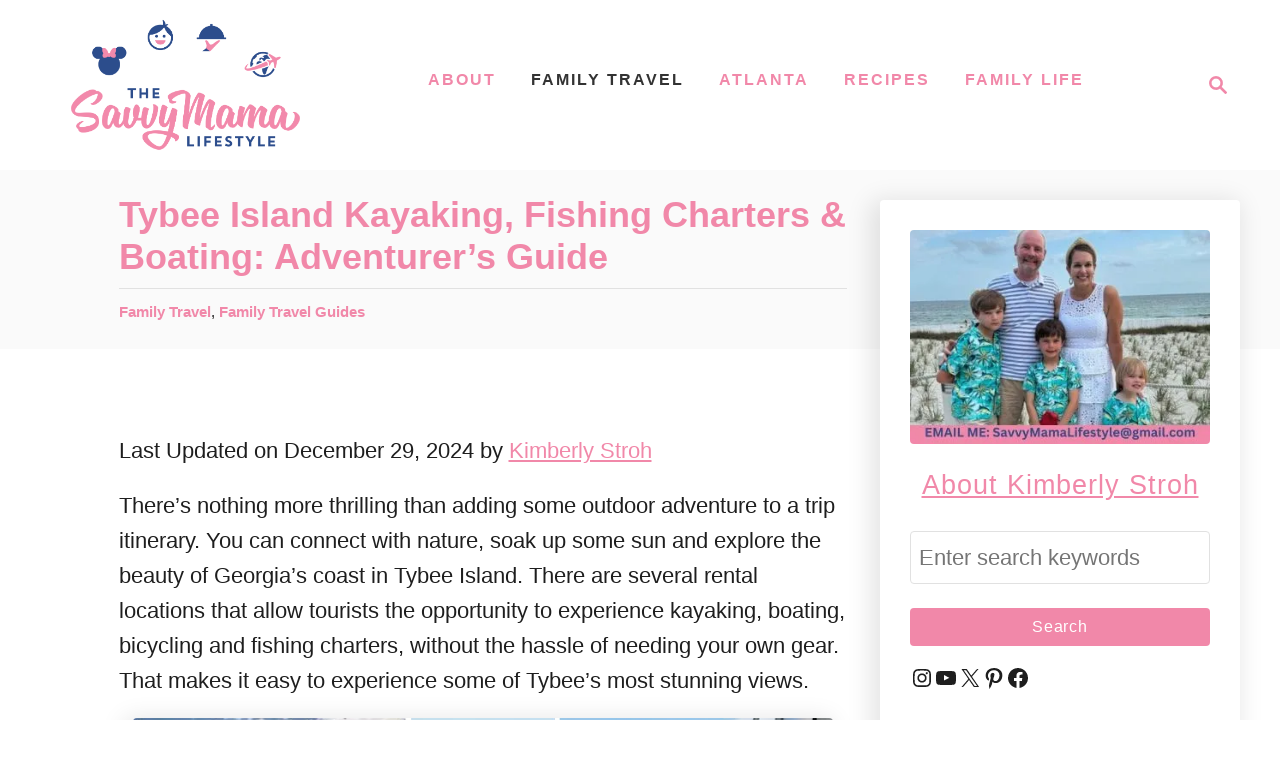

--- FILE ---
content_type: text/html
request_url: https://api.intentiq.com/profiles_engine/ProfilesEngineServlet?at=39&mi=10&dpi=936734067&pt=17&dpn=1&iiqidtype=2&iiqpcid=4e3fe02c-3b33-492a-ae24-842e98927431&iiqpciddate=1769321832938&pcid=de779267-d186-46f5-8438-e866c1eae0f5&idtype=3&gdpr=0&japs=false&jaesc=0&jafc=0&jaensc=0&jsver=0.33&testGroup=A&source=pbjs&ABTestingConfigurationSource=group&abtg=A&vrref=https%3A%2F%2Fwww.savvymamalifestyle.com
body_size: 52
content:
{"abPercentage":97,"adt":1,"ct":2,"isOptedOut":false,"data":{"eids":[]},"dbsaved":"false","ls":true,"cttl":86400000,"abTestUuid":"g_7d9b0b74-0f06-4297-89e3-0d30234fb513","tc":9,"sid":1631564027}

--- FILE ---
content_type: text/plain
request_url: https://rtb.openx.net/openrtbb/prebidjs
body_size: -87
content:
{"id":"1a1a8aaa-aa16-4f4d-ba07-af9d2fd60c80","nbr":0}

--- FILE ---
content_type: text/plain
request_url: https://rtb.openx.net/openrtbb/prebidjs
body_size: -234
content:
{"id":"0a06eb8a-f5aa-4c0b-a147-11f717330641","nbr":0}

--- FILE ---
content_type: text/plain; charset=utf-8
request_url: https://ads.adthrive.com/http-api/cv2
body_size: 3799
content:
{"om":["0iyi1awv","0o3ed5fh","0sm4lr19","0z2q3gf2","1","10011/6d6f4081f445bfe6dd30563fe3476ab4","1011_74_18364134","10298ua7afe","10310289136970_462615644","10310289136970_462616255","10310289136970_579599725","10310289136970_593674671","10310289136970_594352012","10ua7afe","11142692","11509227","11633448","1185:1610326628","1185:1610326728","11896988","12010080","12010084","12010088","12168663","12169133","12171239","12174278","124843_10","124848_8","12952198","1606221","1610326628","1610326728","1610338925","1611092","16x7UEIxQu8","17_23391302","1891/84814","1ktgrre1","206_547869","206_549410","2132:45327626","2132:45868998","2249:693167695","2249:703669956","2307:1ktgrre1","2307:286bn7o6","2307:4etfwvf1","2307:4r4pgt0w","2307:5i3ultpz","2307:5xwltxyh","2307:74scwdnj","2307:794di3me","2307:7vnmgcxm","2307:7xb3th35","2307:875v1cu3","2307:98xzy0ek","2307:9nex8xyd","2307:a566o9hb","2307:g80wmwcu","2307:gdh74n5j","2307:gv7spfm4","2307:innyfbu3","2307:iqdsx7qh","2307:k0csqwfi","2307:k9ove2bo","2307:m6rbrf6z","2307:plth4l1a","2307:r0u09phz","2307:r31xyfp0","2307:rzs2z5mf","2307:tdv4kmro","2307:u4atmpu4","2307:uqph5v76","2307:w15c67ad","2307:xoozeugk","2307:z2zvrgyz","2307:zmciaqa3","23266973","2409_15064_70_85808987","2409_25495_176_CR52092921","2409_25495_176_CR52092923","2409_25495_176_CR52092957","2409_25495_176_CR52092958","2409_25495_176_CR52150651","2409_25495_176_CR52153848","2409_25495_176_CR52153849","2409_25495_176_CR52175340","2409_25495_176_CR52178316","2409_25495_176_CR52186411","242366065","24598434","24598436","24732878","25_07s64ceu","25_nin85bbg","25_op9gtamy","25_oz31jrd0","25_utberk8n","25_yi6qlg3p","25_zwzjgvpw","2662_199916_8153731","2662_255125_8179376","2676:85729759","2676:85987450","2676:86083195","2676:86434782","2715_9888_262594","2760:176_CR52150651","2760:176_CR52186412","29414696","2jjp1phz","2syjv70y","3018/2f28546013fcb73976d44130113cd33a","306_23391296","306_24598434","306_24767234","308_125203_18","32288936","32704583","33118520","33603859","33605623","33627470","33637455","34182009","3490:CR52092921","3490:CR52092923","3490:CR52175339","3490:CR52175340","3490:CR52178316","3490:CR52212688","34945989","3658_15078_fqeh4hao","3658_15078_l5o549mu","3658_15106_u4atmpu4","3658_155735_plth4l1a","3658_15858_q9frjgsw","3658_15886_5i3ultpz","3658_18008_hswgcqif","3658_203382_z2zvrgyz","3658_229286_bfwolqbx","3658_645259_T26437155","37cerfai","381513943572","3822:24417995","3aptpnuj","3kp5kuh1","3llgx2fg","3np7959d","3swzj6q3","409_225983","409_225990","409_226324","409_226352","409_227223","409_227224","409_227226","409_227227","409_228054","43919974","43a7ptxe","44023623","44629254","45868998","458901553568","481703827","485027845327","48629971","48739106","48877490","49123013","4etfwvf1","4fk9nxse","4n9mre1i","50479792","51372410","51372434","521167","522567","522710","533597863","53v6aquw","54035274","54779847","549410","5510:cymho2zs","5510:echvksei","5510:quk7w53j","5510:u4atmpu4","5510:u56k46eo","5510:ujl9wsn7","553781814","555_165_785474543476","557_409_220159","557_409_220333","557_409_220343","557_409_220344","557_409_220354","557_409_226312","557_409_228065","557_409_228380","558_93_plth4l1a","558_93_u4atmpu4","56071098","560_74_18268083","561282405","56635908","59664270","59780461","59780474","59856354","5989_1799740_703656485","5989_1799740_703675811","5s8wi8hf","5ubl7njm","600618969","60146355","618576351","618876699","619089559","61916211","61916223","61916225","61916229","61932920","61932925","620646535425","620646535428","6226508011","6226527055","62278708","62584628","627301267","627309156","627309159","62764941","628086965","628153173","628222860","628223277","628444259","628444349","628444433","628444439","628456307","628456310","628456313","628456376","628456379","628456382","628456391","628622163","628622166","628622172","628622241","628622244","628622247","628622250","628683371","628687043","628687157","628687463","628803013","628841673","629007394","629009180","629167998","629168001","629168010","629168565","629171196","629171202","629234167","62946743","62946748","62946757","62976224","63100589","651637461","659216891404","659713728691","65ridjkc","680_99480_697084445","680_99480_700109389","683738007","683738706","684492634","684493019","690_99485_1610326628","694055028848","694912939","697084437","697084445","697084452","697525780","697525824","697877001","6ejtrnf9","6tj9m7jw","6wclm3on","700109389","700109399","702397981","702423494","704889081","705115233","705115263","705115442","705115523","705116521","705116861","705117050","705119942","705127202","70_85661854","725307849769","7354_138543_85809050","7354_138543_85809052","74243_74_18364017","74243_74_18364134","74_18364062","74wv3qdx","793266622530","7a0tg1yi","7f298mk89yf","7fmk89yf","7ncvml6v","7vnmgcxm","7vplnmf7","7xb3th35","8152859","8152878","8152879","8154365","8193078","86459697","86925934","86925937","8b5u826e","8orkh93v","9057/0328842c8f1d017570ede5c97267f40d","9057/0da634e56b4dee1eb149a27fcef83898","9057/211d1f0fa71d1a58cabee51f2180e38f","9057/37a3ff30354283181bfb9fb2ec2f8f75","9057/b232bee09e318349723e6bde72381ba0","91950639","97_8193073","98xzy0ek","9krcxphu","9nex8xyd","_P-zIIc5ugE","a3ts2hcp","a4nw4c6t","a7298wye4jw","a7wye4jw","af9kspoi","axw5pt53","bd5xg6f6","bhcgvwxj","c1dt8zmk","c25t9p0u","cbg18jr6","cd40m5wq","cr-2azmi2ttu9vd","cr-2azmi2ttuatj","cr-2azmi2ttubwe","cr-9c_u20g4rt7seuzu","cr-9c_u2zj6tzdreuzu","cr-9hxzbqc08jrgv2","cr-Bitc7n_p9iw__vat__49i_k_6v6_h_jce2vm6d_U5356gokm","cr-Bitc7n_p9iw__vat__49i_k_6v6_h_jce2vm6d_d14BLdjrj","cr-Bitc7n_p9iw__vat__49i_k_6v6_h_jce2vm6d_df3rllhnq","cr-aav22g0subwj","cr-aavwye1pubwj","cr-aawz3f0wubwj","cr-f6puwm2yu7tf1","cr-flbd4mx4u9vd","cr-flbd4mx4ubwe","cr-idlrahilu9vd","cr-ond8pwo5ubwe","cr-u0axeq6vu9vd","cr-u0axeq6vuatj","cr-ucg4ns5ou9vd","cr-vb09dxh3u9vd","cv0h9mrv","dif1fgsg","dlhr8b78","dsugp5th","e6zn0jdp","eb9vjo1r","echvksei","ekocpzhh","f3h9fqou","fcn2zae1","fq298eh4hao","fqeh4hao","fso39hpp","g1cx0n31","g749lgab","ggcfqued","gn3plkq1","gv7spfm4","hffavbt7","hfqgqvcv","hswgcqif","hu52wf5i","i90isgt0","ims4654l","iqdsx7qh","ixtrvado","j39smngx","jd035jgw","k0csqwfi","k2xfz54q","k9298ove2bo","k9ove2bo","kk5768bd","knoebx5v","l2s786m6","l4p5cwls","l5298o549mu","l5o549mu","lizgrou8","lnmgz2zg","m30fx1mp","m6rbrf6z","mmr74uc4","mnzinbrt","muvxy961","mznp7ktv","n8w0plts","n9ths0wd","o2s05iig","o6vx6pv4","oj70mowv","okem47bb","owpdp17p","p0odjzyt","p8xeycv0","pi9dvb89","pkydekxi","pl298th4l1a","plth4l1a","q1kdv2e7","qM1pWMu_Q2s","qt09ii59","quk7w53j","r5pphbep","s2ahu2ae","s4s41bit","s5fkxzb8","t79r9pdb","t7d69r6a","ta6sha5k","ti0s3bz3","u4atmpu4","u7p1kjgp","uc3gjkej","uhebin5g","v705kko8","vdcb5d4i","ven7pu1c","w15c67ad","wih2rdv3","wn2a3vit","wp3sy74c","ws5qkh9j","ww2ziwuk","x716iscu","xdaezn6y","xncaqh7c","xnfnfr4x","xnx5isri","y2iy6ozt","y96tvrmt","yass8yy7","ygwxiaon","yi6qlg3p","z2zvrgyz","zep75yl2","zisbjpsl","zmciaqa3","zpm9ltrh","zw6jpag6","zwzjgvpw","7979132","7979135"],"pmp":[],"adomains":["123notices.com","1md.org","about.bugmd.com","acelauncher.com","adameve.com","akusoli.com","allyspin.com","askanexpertonline.com","atomapplications.com","bassbet.com","betsson.gr","biz-zone.co","bizreach.jp","braverx.com","bubbleroom.se","bugmd.com","buydrcleanspray.com","byrna.com","capitaloneshopping.com","clarifion.com","combatironapparel.com","controlcase.com","convertwithwave.com","cotosen.com","countingmypennies.com","cratedb.com","croisieurope.be","cs.money","dallasnews.com","definition.org","derila-ergo.com","dhgate.com","dhs.gov","displate.com","easyprint.app","easyrecipefinder.co","fabpop.net","familynow.club","fla-keys.com","folkaly.com","g123.jp","gameswaka.com","getbugmd.com","getconsumerchoice.com","getcubbie.com","gowavebrowser.co","gowdr.com","gransino.com","grosvenorcasinos.com","guard.io","hero-wars.com","holts.com","instantbuzz.net","itsmanual.com","jackpotcitycasino.com","justanswer.com","justanswer.es","la-date.com","lightinthebox.com","liverrenew.com","local.com","lovehoney.com","lulutox.com","lymphsystemsupport.com","manualsdirectory.org","meccabingo.com","medimops.de","mensdrivingforce.com","millioner.com","miniretornaveis.com","mobiplus.me","myiq.com","national-lottery.co.uk","naturalhealthreports.net","nbliver360.com","nikke-global.com","nordicspirit.co.uk","nuubu.com","onlinemanualspdf.co","original-play.com","outliermodel.com","paperela.com","paradisestays.site","parasiterelief.com","peta.org","photoshelter.com","plannedparenthood.org","playvod-za.com","printeasilyapp.com","printwithwave.com","profitor.com","quicklearnx.com","quickrecipehub.com","rakuten-sec.co.jp","rangeusa.com","refinancegold.com","robocat.com","royalcaribbean.com","saba.com.mx","shift.com","simple.life","spinbara.com","systeme.io","taboola.com","tackenberg.de","temu.com","tenfactorialrocks.com","theoceanac.com","topaipick.com","totaladblock.com","usconcealedcarry.com","vagisil.com","vegashero.com","vegogarden.com","veryfast.io","viewmanuals.com","viewrecipe.net","votervoice.net","vuse.com","wavebrowser.co","wavebrowserpro.com","weareplannedparenthood.org","xiaflex.com","yourchamilia.com"]}